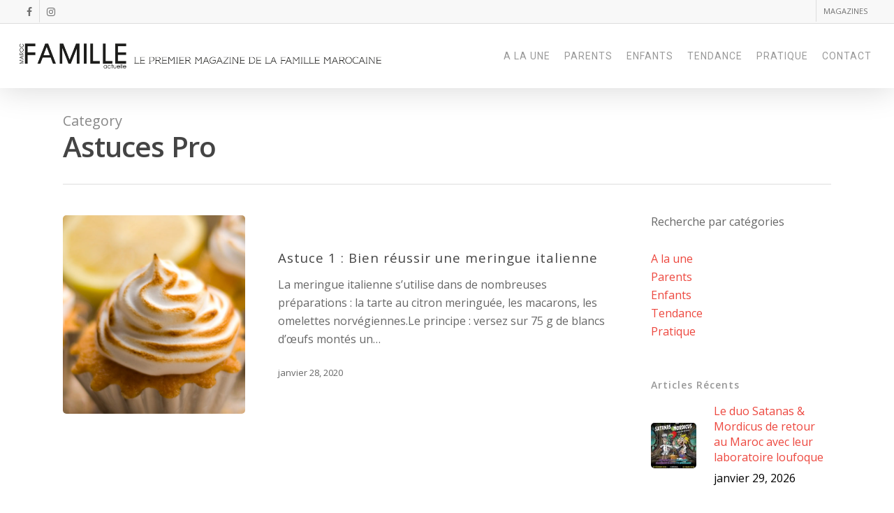

--- FILE ---
content_type: text/html; charset=UTF-8
request_url: https://familleactuelle.ma/category/astuces-pro/
body_size: 15294
content:
<!DOCTYPE html>

<html lang="fr-FR" class="no-js">
<head>
	
	<meta charset="UTF-8">
	
	<meta name="viewport" content="width=device-width, initial-scale=1, maximum-scale=1, user-scalable=0" /><meta name='robots' content='index, follow, max-image-preview:large, max-snippet:-1, max-video-preview:-1' />

	<!-- This site is optimized with the Yoast SEO plugin v26.7 - https://yoast.com/wordpress/plugins/seo/ -->
	<title>Archives des Astuces Pro - FAMILLE ACTUELLE</title>
	<link rel="canonical" href="https://familleactuelle.ma/category/astuces-pro/" />
	<meta property="og:locale" content="fr_FR" />
	<meta property="og:type" content="article" />
	<meta property="og:title" content="Archives des Astuces Pro - FAMILLE ACTUELLE" />
	<meta property="og:url" content="https://familleactuelle.ma/category/astuces-pro/" />
	<meta property="og:site_name" content="FAMILLE ACTUELLE" />
	<meta name="twitter:card" content="summary_large_image" />
	<script type="application/ld+json" class="yoast-schema-graph">{"@context":"https://schema.org","@graph":[{"@type":"CollectionPage","@id":"https://familleactuelle.ma/category/astuces-pro/","url":"https://familleactuelle.ma/category/astuces-pro/","name":"Archives des Astuces Pro - FAMILLE ACTUELLE","isPartOf":{"@id":"https://familleactuelle.ma/#website"},"primaryImageOfPage":{"@id":"https://familleactuelle.ma/category/astuces-pro/#primaryimage"},"image":{"@id":"https://familleactuelle.ma/category/astuces-pro/#primaryimage"},"thumbnailUrl":"https://familleactuelle.ma/wp-content/uploads/2020/01/Meringue-italienne-scaled.jpg","breadcrumb":{"@id":"https://familleactuelle.ma/category/astuces-pro/#breadcrumb"},"inLanguage":"fr-FR"},{"@type":"ImageObject","inLanguage":"fr-FR","@id":"https://familleactuelle.ma/category/astuces-pro/#primaryimage","url":"https://familleactuelle.ma/wp-content/uploads/2020/01/Meringue-italienne-scaled.jpg","contentUrl":"https://familleactuelle.ma/wp-content/uploads/2020/01/Meringue-italienne-scaled.jpg","width":1991,"height":2560},{"@type":"BreadcrumbList","@id":"https://familleactuelle.ma/category/astuces-pro/#breadcrumb","itemListElement":[{"@type":"ListItem","position":1,"name":"Accueil","item":"https://familleactuelle.ma/"},{"@type":"ListItem","position":2,"name":"Astuces Pro"}]},{"@type":"WebSite","@id":"https://familleactuelle.ma/#website","url":"https://familleactuelle.ma/","name":"FAMILLE ACTUELLE","description":"Famille Actuelle","potentialAction":[{"@type":"SearchAction","target":{"@type":"EntryPoint","urlTemplate":"https://familleactuelle.ma/?s={search_term_string}"},"query-input":{"@type":"PropertyValueSpecification","valueRequired":true,"valueName":"search_term_string"}}],"inLanguage":"fr-FR"}]}</script>
	<!-- / Yoast SEO plugin. -->


<link rel='dns-prefetch' href='//www.googletagmanager.com' />
<link rel='dns-prefetch' href='//fonts.googleapis.com' />
<link rel='dns-prefetch' href='//pagead2.googlesyndication.com' />
<link rel="alternate" type="application/rss+xml" title="FAMILLE ACTUELLE &raquo; Flux" href="https://familleactuelle.ma/feed/" />
<link rel="alternate" type="application/rss+xml" title="FAMILLE ACTUELLE &raquo; Flux de la catégorie Astuces Pro" href="https://familleactuelle.ma/category/astuces-pro/feed/" />
		<!-- This site uses the Google Analytics by MonsterInsights plugin v9.11.1 - Using Analytics tracking - https://www.monsterinsights.com/ -->
		<!-- Remarque : MonsterInsights n’est actuellement pas configuré sur ce site. Le propriétaire doit authentifier son compte Google Analytics dans les réglages de MonsterInsights.  -->
					<!-- No tracking code set -->
				<!-- / Google Analytics by MonsterInsights -->
		<!-- familleactuelle.ma is managing ads with Advanced Ads 2.0.16 – https://wpadvancedads.com/ --><script id="famil-ready">
			window.advanced_ads_ready=function(e,a){a=a||"complete";var d=function(e){return"interactive"===a?"loading"!==e:"complete"===e};d(document.readyState)?e():document.addEventListener("readystatechange",(function(a){d(a.target.readyState)&&e()}),{once:"interactive"===a})},window.advanced_ads_ready_queue=window.advanced_ads_ready_queue||[];		</script>
		<style id='wp-img-auto-sizes-contain-inline-css' type='text/css'>
img:is([sizes=auto i],[sizes^="auto," i]){contain-intrinsic-size:3000px 1500px}
/*# sourceURL=wp-img-auto-sizes-contain-inline-css */
</style>
<style id='wp-emoji-styles-inline-css' type='text/css'>

	img.wp-smiley, img.emoji {
		display: inline !important;
		border: none !important;
		box-shadow: none !important;
		height: 1em !important;
		width: 1em !important;
		margin: 0 0.07em !important;
		vertical-align: -0.1em !important;
		background: none !important;
		padding: 0 !important;
	}
/*# sourceURL=wp-emoji-styles-inline-css */
</style>
<style id='wp-block-library-inline-css' type='text/css'>
:root{--wp-block-synced-color:#7a00df;--wp-block-synced-color--rgb:122,0,223;--wp-bound-block-color:var(--wp-block-synced-color);--wp-editor-canvas-background:#ddd;--wp-admin-theme-color:#007cba;--wp-admin-theme-color--rgb:0,124,186;--wp-admin-theme-color-darker-10:#006ba1;--wp-admin-theme-color-darker-10--rgb:0,107,160.5;--wp-admin-theme-color-darker-20:#005a87;--wp-admin-theme-color-darker-20--rgb:0,90,135;--wp-admin-border-width-focus:2px}@media (min-resolution:192dpi){:root{--wp-admin-border-width-focus:1.5px}}.wp-element-button{cursor:pointer}:root .has-very-light-gray-background-color{background-color:#eee}:root .has-very-dark-gray-background-color{background-color:#313131}:root .has-very-light-gray-color{color:#eee}:root .has-very-dark-gray-color{color:#313131}:root .has-vivid-green-cyan-to-vivid-cyan-blue-gradient-background{background:linear-gradient(135deg,#00d084,#0693e3)}:root .has-purple-crush-gradient-background{background:linear-gradient(135deg,#34e2e4,#4721fb 50%,#ab1dfe)}:root .has-hazy-dawn-gradient-background{background:linear-gradient(135deg,#faaca8,#dad0ec)}:root .has-subdued-olive-gradient-background{background:linear-gradient(135deg,#fafae1,#67a671)}:root .has-atomic-cream-gradient-background{background:linear-gradient(135deg,#fdd79a,#004a59)}:root .has-nightshade-gradient-background{background:linear-gradient(135deg,#330968,#31cdcf)}:root .has-midnight-gradient-background{background:linear-gradient(135deg,#020381,#2874fc)}:root{--wp--preset--font-size--normal:16px;--wp--preset--font-size--huge:42px}.has-regular-font-size{font-size:1em}.has-larger-font-size{font-size:2.625em}.has-normal-font-size{font-size:var(--wp--preset--font-size--normal)}.has-huge-font-size{font-size:var(--wp--preset--font-size--huge)}.has-text-align-center{text-align:center}.has-text-align-left{text-align:left}.has-text-align-right{text-align:right}.has-fit-text{white-space:nowrap!important}#end-resizable-editor-section{display:none}.aligncenter{clear:both}.items-justified-left{justify-content:flex-start}.items-justified-center{justify-content:center}.items-justified-right{justify-content:flex-end}.items-justified-space-between{justify-content:space-between}.screen-reader-text{border:0;clip-path:inset(50%);height:1px;margin:-1px;overflow:hidden;padding:0;position:absolute;width:1px;word-wrap:normal!important}.screen-reader-text:focus{background-color:#ddd;clip-path:none;color:#444;display:block;font-size:1em;height:auto;left:5px;line-height:normal;padding:15px 23px 14px;text-decoration:none;top:5px;width:auto;z-index:100000}html :where(.has-border-color){border-style:solid}html :where([style*=border-top-color]){border-top-style:solid}html :where([style*=border-right-color]){border-right-style:solid}html :where([style*=border-bottom-color]){border-bottom-style:solid}html :where([style*=border-left-color]){border-left-style:solid}html :where([style*=border-width]){border-style:solid}html :where([style*=border-top-width]){border-top-style:solid}html :where([style*=border-right-width]){border-right-style:solid}html :where([style*=border-bottom-width]){border-bottom-style:solid}html :where([style*=border-left-width]){border-left-style:solid}html :where(img[class*=wp-image-]){height:auto;max-width:100%}:where(figure){margin:0 0 1em}html :where(.is-position-sticky){--wp-admin--admin-bar--position-offset:var(--wp-admin--admin-bar--height,0px)}@media screen and (max-width:600px){html :where(.is-position-sticky){--wp-admin--admin-bar--position-offset:0px}}

/*# sourceURL=wp-block-library-inline-css */
</style><style id='wp-block-paragraph-inline-css' type='text/css'>
.is-small-text{font-size:.875em}.is-regular-text{font-size:1em}.is-large-text{font-size:2.25em}.is-larger-text{font-size:3em}.has-drop-cap:not(:focus):first-letter{float:left;font-size:8.4em;font-style:normal;font-weight:100;line-height:.68;margin:.05em .1em 0 0;text-transform:uppercase}body.rtl .has-drop-cap:not(:focus):first-letter{float:none;margin-left:.1em}p.has-drop-cap.has-background{overflow:hidden}:root :where(p.has-background){padding:1.25em 2.375em}:where(p.has-text-color:not(.has-link-color)) a{color:inherit}p.has-text-align-left[style*="writing-mode:vertical-lr"],p.has-text-align-right[style*="writing-mode:vertical-rl"]{rotate:180deg}
/*# sourceURL=https://familleactuelle.ma/wp-includes/blocks/paragraph/style.min.css */
</style>
<style id='global-styles-inline-css' type='text/css'>
:root{--wp--preset--aspect-ratio--square: 1;--wp--preset--aspect-ratio--4-3: 4/3;--wp--preset--aspect-ratio--3-4: 3/4;--wp--preset--aspect-ratio--3-2: 3/2;--wp--preset--aspect-ratio--2-3: 2/3;--wp--preset--aspect-ratio--16-9: 16/9;--wp--preset--aspect-ratio--9-16: 9/16;--wp--preset--color--black: #000000;--wp--preset--color--cyan-bluish-gray: #abb8c3;--wp--preset--color--white: #ffffff;--wp--preset--color--pale-pink: #f78da7;--wp--preset--color--vivid-red: #cf2e2e;--wp--preset--color--luminous-vivid-orange: #ff6900;--wp--preset--color--luminous-vivid-amber: #fcb900;--wp--preset--color--light-green-cyan: #7bdcb5;--wp--preset--color--vivid-green-cyan: #00d084;--wp--preset--color--pale-cyan-blue: #8ed1fc;--wp--preset--color--vivid-cyan-blue: #0693e3;--wp--preset--color--vivid-purple: #9b51e0;--wp--preset--gradient--vivid-cyan-blue-to-vivid-purple: linear-gradient(135deg,rgb(6,147,227) 0%,rgb(155,81,224) 100%);--wp--preset--gradient--light-green-cyan-to-vivid-green-cyan: linear-gradient(135deg,rgb(122,220,180) 0%,rgb(0,208,130) 100%);--wp--preset--gradient--luminous-vivid-amber-to-luminous-vivid-orange: linear-gradient(135deg,rgb(252,185,0) 0%,rgb(255,105,0) 100%);--wp--preset--gradient--luminous-vivid-orange-to-vivid-red: linear-gradient(135deg,rgb(255,105,0) 0%,rgb(207,46,46) 100%);--wp--preset--gradient--very-light-gray-to-cyan-bluish-gray: linear-gradient(135deg,rgb(238,238,238) 0%,rgb(169,184,195) 100%);--wp--preset--gradient--cool-to-warm-spectrum: linear-gradient(135deg,rgb(74,234,220) 0%,rgb(151,120,209) 20%,rgb(207,42,186) 40%,rgb(238,44,130) 60%,rgb(251,105,98) 80%,rgb(254,248,76) 100%);--wp--preset--gradient--blush-light-purple: linear-gradient(135deg,rgb(255,206,236) 0%,rgb(152,150,240) 100%);--wp--preset--gradient--blush-bordeaux: linear-gradient(135deg,rgb(254,205,165) 0%,rgb(254,45,45) 50%,rgb(107,0,62) 100%);--wp--preset--gradient--luminous-dusk: linear-gradient(135deg,rgb(255,203,112) 0%,rgb(199,81,192) 50%,rgb(65,88,208) 100%);--wp--preset--gradient--pale-ocean: linear-gradient(135deg,rgb(255,245,203) 0%,rgb(182,227,212) 50%,rgb(51,167,181) 100%);--wp--preset--gradient--electric-grass: linear-gradient(135deg,rgb(202,248,128) 0%,rgb(113,206,126) 100%);--wp--preset--gradient--midnight: linear-gradient(135deg,rgb(2,3,129) 0%,rgb(40,116,252) 100%);--wp--preset--font-size--small: 13px;--wp--preset--font-size--medium: 20px;--wp--preset--font-size--large: 36px;--wp--preset--font-size--x-large: 42px;--wp--preset--spacing--20: 0.44rem;--wp--preset--spacing--30: 0.67rem;--wp--preset--spacing--40: 1rem;--wp--preset--spacing--50: 1.5rem;--wp--preset--spacing--60: 2.25rem;--wp--preset--spacing--70: 3.38rem;--wp--preset--spacing--80: 5.06rem;--wp--preset--shadow--natural: 6px 6px 9px rgba(0, 0, 0, 0.2);--wp--preset--shadow--deep: 12px 12px 50px rgba(0, 0, 0, 0.4);--wp--preset--shadow--sharp: 6px 6px 0px rgba(0, 0, 0, 0.2);--wp--preset--shadow--outlined: 6px 6px 0px -3px rgb(255, 255, 255), 6px 6px rgb(0, 0, 0);--wp--preset--shadow--crisp: 6px 6px 0px rgb(0, 0, 0);}:where(.is-layout-flex){gap: 0.5em;}:where(.is-layout-grid){gap: 0.5em;}body .is-layout-flex{display: flex;}.is-layout-flex{flex-wrap: wrap;align-items: center;}.is-layout-flex > :is(*, div){margin: 0;}body .is-layout-grid{display: grid;}.is-layout-grid > :is(*, div){margin: 0;}:where(.wp-block-columns.is-layout-flex){gap: 2em;}:where(.wp-block-columns.is-layout-grid){gap: 2em;}:where(.wp-block-post-template.is-layout-flex){gap: 1.25em;}:where(.wp-block-post-template.is-layout-grid){gap: 1.25em;}.has-black-color{color: var(--wp--preset--color--black) !important;}.has-cyan-bluish-gray-color{color: var(--wp--preset--color--cyan-bluish-gray) !important;}.has-white-color{color: var(--wp--preset--color--white) !important;}.has-pale-pink-color{color: var(--wp--preset--color--pale-pink) !important;}.has-vivid-red-color{color: var(--wp--preset--color--vivid-red) !important;}.has-luminous-vivid-orange-color{color: var(--wp--preset--color--luminous-vivid-orange) !important;}.has-luminous-vivid-amber-color{color: var(--wp--preset--color--luminous-vivid-amber) !important;}.has-light-green-cyan-color{color: var(--wp--preset--color--light-green-cyan) !important;}.has-vivid-green-cyan-color{color: var(--wp--preset--color--vivid-green-cyan) !important;}.has-pale-cyan-blue-color{color: var(--wp--preset--color--pale-cyan-blue) !important;}.has-vivid-cyan-blue-color{color: var(--wp--preset--color--vivid-cyan-blue) !important;}.has-vivid-purple-color{color: var(--wp--preset--color--vivid-purple) !important;}.has-black-background-color{background-color: var(--wp--preset--color--black) !important;}.has-cyan-bluish-gray-background-color{background-color: var(--wp--preset--color--cyan-bluish-gray) !important;}.has-white-background-color{background-color: var(--wp--preset--color--white) !important;}.has-pale-pink-background-color{background-color: var(--wp--preset--color--pale-pink) !important;}.has-vivid-red-background-color{background-color: var(--wp--preset--color--vivid-red) !important;}.has-luminous-vivid-orange-background-color{background-color: var(--wp--preset--color--luminous-vivid-orange) !important;}.has-luminous-vivid-amber-background-color{background-color: var(--wp--preset--color--luminous-vivid-amber) !important;}.has-light-green-cyan-background-color{background-color: var(--wp--preset--color--light-green-cyan) !important;}.has-vivid-green-cyan-background-color{background-color: var(--wp--preset--color--vivid-green-cyan) !important;}.has-pale-cyan-blue-background-color{background-color: var(--wp--preset--color--pale-cyan-blue) !important;}.has-vivid-cyan-blue-background-color{background-color: var(--wp--preset--color--vivid-cyan-blue) !important;}.has-vivid-purple-background-color{background-color: var(--wp--preset--color--vivid-purple) !important;}.has-black-border-color{border-color: var(--wp--preset--color--black) !important;}.has-cyan-bluish-gray-border-color{border-color: var(--wp--preset--color--cyan-bluish-gray) !important;}.has-white-border-color{border-color: var(--wp--preset--color--white) !important;}.has-pale-pink-border-color{border-color: var(--wp--preset--color--pale-pink) !important;}.has-vivid-red-border-color{border-color: var(--wp--preset--color--vivid-red) !important;}.has-luminous-vivid-orange-border-color{border-color: var(--wp--preset--color--luminous-vivid-orange) !important;}.has-luminous-vivid-amber-border-color{border-color: var(--wp--preset--color--luminous-vivid-amber) !important;}.has-light-green-cyan-border-color{border-color: var(--wp--preset--color--light-green-cyan) !important;}.has-vivid-green-cyan-border-color{border-color: var(--wp--preset--color--vivid-green-cyan) !important;}.has-pale-cyan-blue-border-color{border-color: var(--wp--preset--color--pale-cyan-blue) !important;}.has-vivid-cyan-blue-border-color{border-color: var(--wp--preset--color--vivid-cyan-blue) !important;}.has-vivid-purple-border-color{border-color: var(--wp--preset--color--vivid-purple) !important;}.has-vivid-cyan-blue-to-vivid-purple-gradient-background{background: var(--wp--preset--gradient--vivid-cyan-blue-to-vivid-purple) !important;}.has-light-green-cyan-to-vivid-green-cyan-gradient-background{background: var(--wp--preset--gradient--light-green-cyan-to-vivid-green-cyan) !important;}.has-luminous-vivid-amber-to-luminous-vivid-orange-gradient-background{background: var(--wp--preset--gradient--luminous-vivid-amber-to-luminous-vivid-orange) !important;}.has-luminous-vivid-orange-to-vivid-red-gradient-background{background: var(--wp--preset--gradient--luminous-vivid-orange-to-vivid-red) !important;}.has-very-light-gray-to-cyan-bluish-gray-gradient-background{background: var(--wp--preset--gradient--very-light-gray-to-cyan-bluish-gray) !important;}.has-cool-to-warm-spectrum-gradient-background{background: var(--wp--preset--gradient--cool-to-warm-spectrum) !important;}.has-blush-light-purple-gradient-background{background: var(--wp--preset--gradient--blush-light-purple) !important;}.has-blush-bordeaux-gradient-background{background: var(--wp--preset--gradient--blush-bordeaux) !important;}.has-luminous-dusk-gradient-background{background: var(--wp--preset--gradient--luminous-dusk) !important;}.has-pale-ocean-gradient-background{background: var(--wp--preset--gradient--pale-ocean) !important;}.has-electric-grass-gradient-background{background: var(--wp--preset--gradient--electric-grass) !important;}.has-midnight-gradient-background{background: var(--wp--preset--gradient--midnight) !important;}.has-small-font-size{font-size: var(--wp--preset--font-size--small) !important;}.has-medium-font-size{font-size: var(--wp--preset--font-size--medium) !important;}.has-large-font-size{font-size: var(--wp--preset--font-size--large) !important;}.has-x-large-font-size{font-size: var(--wp--preset--font-size--x-large) !important;}
/*# sourceURL=global-styles-inline-css */
</style>

<style id='classic-theme-styles-inline-css' type='text/css'>
/*! This file is auto-generated */
.wp-block-button__link{color:#fff;background-color:#32373c;border-radius:9999px;box-shadow:none;text-decoration:none;padding:calc(.667em + 2px) calc(1.333em + 2px);font-size:1.125em}.wp-block-file__button{background:#32373c;color:#fff;text-decoration:none}
/*# sourceURL=/wp-includes/css/classic-themes.min.css */
</style>
<link rel='stylesheet' id='wp-components-css' href='https://familleactuelle.ma/wp-includes/css/dist/components/style.min.css?ver=6.9' type='text/css' media='all' />
<link rel='stylesheet' id='wp-preferences-css' href='https://familleactuelle.ma/wp-includes/css/dist/preferences/style.min.css?ver=6.9' type='text/css' media='all' />
<link rel='stylesheet' id='wp-block-editor-css' href='https://familleactuelle.ma/wp-includes/css/dist/block-editor/style.min.css?ver=6.9' type='text/css' media='all' />
<link rel='stylesheet' id='popup-maker-block-library-style-css' href='https://familleactuelle.ma/wp-content/plugins/popup-maker/dist/packages/block-library-style.css?ver=dbea705cfafe089d65f1' type='text/css' media='all' />
<link rel='stylesheet' id='contact-form-7-css' href='https://familleactuelle.ma/wp-content/plugins/contact-form-7/includes/css/styles.css?ver=6.1.4' type='text/css' media='all' />
<link rel='stylesheet' id='salient-social-css' href='https://familleactuelle.ma/wp-content/plugins/salient-social/css/style.css?ver=1.0' type='text/css' media='all' />
<style id='salient-social-inline-css' type='text/css'>

  .sharing-default-minimal .nectar-love.loved,
  body .nectar-social[data-color-override="override"].fixed > a:before, 
  body .nectar-social[data-color-override="override"].fixed .nectar-social-inner a,
  .sharing-default-minimal .nectar-social[data-color-override="override"] .nectar-social-inner a:hover {
    background-color: #ed473e;
  }
  .nectar-social.hover .nectar-love.loved,
  .nectar-social.hover > .nectar-love-button a:hover,
  .nectar-social[data-color-override="override"].hover > div a:hover,
  #single-below-header .nectar-social[data-color-override="override"].hover > div a:hover,
  .nectar-social[data-color-override="override"].hover .share-btn:hover,
  .sharing-default-minimal .nectar-social[data-color-override="override"] .nectar-social-inner a {
    border-color: #ed473e;
  }
  #single-below-header .nectar-social.hover .nectar-love.loved i,
  #single-below-header .nectar-social.hover[data-color-override="override"] a:hover,
  #single-below-header .nectar-social.hover[data-color-override="override"] a:hover i,
  #single-below-header .nectar-social.hover .nectar-love-button a:hover i,
  .nectar-love:hover i,
  .hover .nectar-love:hover .total_loves,
  .nectar-love.loved i,
  .nectar-social.hover .nectar-love.loved .total_loves,
  .nectar-social.hover .share-btn:hover, 
  .nectar-social[data-color-override="override"].hover .nectar-social-inner a:hover,
  .nectar-social[data-color-override="override"].hover > div:hover span,
  .sharing-default-minimal .nectar-social[data-color-override="override"] .nectar-social-inner a:not(:hover) i,
  .sharing-default-minimal .nectar-social[data-color-override="override"] .nectar-social-inner a:not(:hover) {
    color: #ed473e;
  }
/*# sourceURL=salient-social-inline-css */
</style>
<link rel='stylesheet' id='font-awesome-css' href='https://familleactuelle.ma/wp-content/themes/salient-3/css/font-awesome.min.css?ver=4.6.4' type='text/css' media='all' />
<link rel='stylesheet' id='main-styles-css' href='https://familleactuelle.ma/wp-content/themes/salient-3/css/style.css?ver=10.5.3' type='text/css' media='all' />
<style id='main-styles-inline-css' type='text/css'>
@font-face { font-family: 'Lovelo'; src: url('https://familleactuelle.ma/wp-content/themes/salient-3/css/fonts/Lovelo_Black.eot'); src: url('https://familleactuelle.ma/wp-content/themes/salient-3/css/fonts/Lovelo_Black.eot?#iefix') format('embedded-opentype'), url('https://familleactuelle.ma/wp-content/themes/salient-3/css/fonts/Lovelo_Black.woff') format('woff'),  url('https://familleactuelle.ma/wp-content/themes/salient-3/css/fonts/Lovelo_Black.ttf') format('truetype'), url('https://familleactuelle.ma/wp-content/themes/salient-3/css/fonts/Lovelo_Black.svg#loveloblack') format('svg'); font-weight: normal; font-style: normal; }
/*# sourceURL=main-styles-inline-css */
</style>
<link rel='stylesheet' id='nectar-header-secondary-nav-css' href='https://familleactuelle.ma/wp-content/themes/salient-3/css/header/header-secondary-nav.css?ver=10.5.3' type='text/css' media='all' />
<link rel='stylesheet' id='magnific-css' href='https://familleactuelle.ma/wp-content/themes/salient-3/css/plugins/magnific.css?ver=8.6.0' type='text/css' media='all' />
<link rel='stylesheet' id='nectar_default_font_open_sans-css' href='https://fonts.googleapis.com/css?family=Open+Sans%3A300%2C400%2C600%2C700&#038;subset=latin%2Clatin-ext' type='text/css' media='all' />
<link rel='stylesheet' id='responsive-css' href='https://familleactuelle.ma/wp-content/themes/salient-3/css/responsive.css?ver=10.5.3' type='text/css' media='all' />
<link rel='stylesheet' id='skin-ascend-css' href='https://familleactuelle.ma/wp-content/themes/salient-3/css/ascend.css?ver=10.5.3' type='text/css' media='all' />
<link rel='stylesheet' id='nectar-widget-posts-css' href='https://familleactuelle.ma/wp-content/themes/salient-3/css/elements/widget-nectar-posts.css?ver=10.5.3' type='text/css' media='all' />
<link rel='stylesheet' id='dynamic-css-css' href='https://familleactuelle.ma/wp-content/themes/salient-3/css/salient-dynamic-styles.css?ver=81316' type='text/css' media='all' />
<style id='dynamic-css-inline-css' type='text/css'>
#header-space{background-color:#ffffff}@media only screen and (min-width:1000px){body #ajax-content-wrap.no-scroll{min-height:calc(100vh - 126px);height:calc(100vh - 126px)!important;}}@media only screen and (min-width:1000px){#page-header-wrap.fullscreen-header,#page-header-wrap.fullscreen-header #page-header-bg,html:not(.nectar-box-roll-loaded) .nectar-box-roll > #page-header-bg.fullscreen-header,.nectar_fullscreen_zoom_recent_projects,#nectar_fullscreen_rows:not(.afterLoaded) > div{height:calc(100vh - 125px);}.wpb_row.vc_row-o-full-height.top-level,.wpb_row.vc_row-o-full-height.top-level > .col.span_12{min-height:calc(100vh - 125px);}html:not(.nectar-box-roll-loaded) .nectar-box-roll > #page-header-bg.fullscreen-header{top:126px;}.nectar-slider-wrap[data-fullscreen="true"]:not(.loaded),.nectar-slider-wrap[data-fullscreen="true"]:not(.loaded) .swiper-container{height:calc(100vh - 124px)!important;}.admin-bar .nectar-slider-wrap[data-fullscreen="true"]:not(.loaded),.admin-bar .nectar-slider-wrap[data-fullscreen="true"]:not(.loaded) .swiper-container{height:calc(100vh - 124px - 32px)!important;}}
/*# sourceURL=dynamic-css-inline-css */
</style>
<link rel='stylesheet' id='redux-google-fonts-salient_redux-css' href='https://fonts.googleapis.com/css?family=Roboto%7COpen+Sans%3A400%2C400italic%7CLibre+Baskerville%3A400italic%7CRaleway&#038;subset=latin-ext%2Clatin&#038;ver=1742242408' type='text/css' media='all' />
<script type="text/javascript" src="https://familleactuelle.ma/wp-includes/js/jquery/jquery.min.js?ver=3.7.1" id="jquery-core-js"></script>
<script type="text/javascript" src="https://familleactuelle.ma/wp-includes/js/jquery/jquery-migrate.min.js?ver=3.4.1" id="jquery-migrate-js"></script>

<!-- Extrait de code de la balise Google (gtag.js) ajouté par Site Kit -->
<!-- Extrait Google Analytics ajouté par Site Kit -->
<script type="text/javascript" src="https://www.googletagmanager.com/gtag/js?id=GT-WBTVFFH6" id="google_gtagjs-js" async></script>
<script type="text/javascript" id="google_gtagjs-js-after">
/* <![CDATA[ */
window.dataLayer = window.dataLayer || [];function gtag(){dataLayer.push(arguments);}
gtag("set","linker",{"domains":["familleactuelle.ma"]});
gtag("js", new Date());
gtag("set", "developer_id.dZTNiMT", true);
gtag("config", "GT-WBTVFFH6");
//# sourceURL=google_gtagjs-js-after
/* ]]> */
</script>
<link rel="https://api.w.org/" href="https://familleactuelle.ma/wp-json/" /><link rel="alternate" title="JSON" type="application/json" href="https://familleactuelle.ma/wp-json/wp/v2/categories/99" /><link rel="EditURI" type="application/rsd+xml" title="RSD" href="https://familleactuelle.ma/xmlrpc.php?rsd" />
<meta name="generator" content="WordPress 6.9" />
<meta name="generator" content="Site Kit by Google 1.170.0" /><script type="text/javascript"> var root = document.getElementsByTagName( "html" )[0]; root.setAttribute( "class", "js" ); </script>
<!-- Balises Meta Google AdSense ajoutées par Site Kit -->
<meta name="google-adsense-platform-account" content="ca-host-pub-2644536267352236">
<meta name="google-adsense-platform-domain" content="sitekit.withgoogle.com">
<!-- Fin des balises Meta End Google AdSense ajoutées par Site Kit -->

<!-- Meta Pixel Code -->
<script type='text/javascript'>
!function(f,b,e,v,n,t,s){if(f.fbq)return;n=f.fbq=function(){n.callMethod?
n.callMethod.apply(n,arguments):n.queue.push(arguments)};if(!f._fbq)f._fbq=n;
n.push=n;n.loaded=!0;n.version='2.0';n.queue=[];t=b.createElement(e);t.async=!0;
t.src=v;s=b.getElementsByTagName(e)[0];s.parentNode.insertBefore(t,s)}(window,
document,'script','https://connect.facebook.net/en_US/fbevents.js?v=next');
</script>
<!-- End Meta Pixel Code -->

      <script type='text/javascript'>
        var url = window.location.origin + '?ob=open-bridge';
        fbq('set', 'openbridge', '2547634035460497', url);
      </script>
    <script type='text/javascript'>fbq('init', '2547634035460497', {}, {
    "agent": "wordpress-6.9-3.0.16"
})</script><script type='text/javascript'>
    fbq('track', 'PageView', []);
  </script>
<!-- Meta Pixel Code -->
<noscript>
<img height="1" width="1" style="display:none" alt="fbpx"
src="https://www.facebook.com/tr?id=2547634035460497&ev=PageView&noscript=1" />
</noscript>
<!-- End Meta Pixel Code -->
<meta name="generator" content="Powered by WPBakery Page Builder - drag and drop page builder for WordPress."/>
<!--[if lte IE 9]><link rel="stylesheet" type="text/css" href="https://familleactuelle.ma/wp-content/plugins/js_composer_salient/assets/css/vc_lte_ie9.min.css" media="screen"><![endif]-->
<!-- Extrait Google AdSense ajouté par Site Kit -->
<script type="text/javascript" async="async" src="https://pagead2.googlesyndication.com/pagead/js/adsbygoogle.js?client=ca-pub-7025623582745498&amp;host=ca-host-pub-2644536267352236" crossorigin="anonymous"></script>

<!-- End Google AdSense snippet added by Site Kit -->
<link rel="icon" href="https://familleactuelle.ma/wp-content/uploads/2020/05/cropped-Capture-d’écran-2020-05-11-à-19.57.39-32x32.png" sizes="32x32" />
<link rel="icon" href="https://familleactuelle.ma/wp-content/uploads/2020/05/cropped-Capture-d’écran-2020-05-11-à-19.57.39-192x192.png" sizes="192x192" />
<link rel="apple-touch-icon" href="https://familleactuelle.ma/wp-content/uploads/2020/05/cropped-Capture-d’écran-2020-05-11-à-19.57.39-180x180.png" />
<meta name="msapplication-TileImage" content="https://familleactuelle.ma/wp-content/uploads/2020/05/cropped-Capture-d’écran-2020-05-11-à-19.57.39-270x270.png" />
		<style type="text/css" id="wp-custom-css">
			.nectar-button span::after {
 content: "Lire cet article";
 color: #fff;
	padding-top: 15px;
 font-size: 15px;
}

.nectar-button span {
 font-size: 0;
}

.related-title::after {
 content: "Vous aimeriez aussi";
 color: #000;
 font-size: 30px;
}

.ascend .related-post-wrap h3.related-title, .material .related-post-wrap h3.related-title {
 font-size: 0;
}

.meta-category{
 display: none;
}

.post-area.masonry.classic_enhanced .post.wide_tall .meta-category, .blog-recent[data-style="classic_enhanced_alt"] .inner-wrap .meta-category {
    z-index: 1000;
    display: none;
    position: relative;
}

.nectar-recent-posts-single_featured .grav-wrap .text a {
    position: relative;
    display: none;
}		</style>
		<noscript><style type="text/css"> .wpb_animate_when_almost_visible { opacity: 1; }</style></noscript>	
</head>


<body class="archive category category-astuces-pro category-99 wp-theme-salient-3 ascend wpb-js-composer js-comp-ver-5.7 vc_responsive aa-prefix-famil-" data-footer-reveal="false" data-footer-reveal-shadow="none" data-header-format="default" data-body-border="off" data-boxed-style="" data-header-breakpoint="1000" data-dropdown-style="minimal" data-cae="linear" data-cad="650" data-megamenu-width="contained" data-aie="none" data-ls="magnific" data-apte="standard" data-hhun="0" data-fancy-form-rcs="default" data-form-style="default" data-form-submit="regular" data-is="minimal" data-button-style="default" data-user-account-button="false" data-header-inherit-rc="true" data-header-search="false" data-animated-anchors="true" data-ajax-transitions="false" data-full-width-header="true" data-slide-out-widget-area="true" data-slide-out-widget-area-style="slide-out-from-right" data-user-set-ocm="off" data-loading-animation="none" data-bg-header="false" data-responsive="1" data-ext-responsive="true" data-header-resize="1" data-header-color="light" data-cart="false" data-remove-m-parallax="" data-remove-m-video-bgs="" data-force-header-trans-color="light" data-smooth-scrolling="0" data-permanent-transparent="false" >
	
	<script type="text/javascript"> if(navigator.userAgent.match(/(Android|iPod|iPhone|iPad|BlackBerry|IEMobile|Opera Mini)/)) { document.body.className += " using-mobile-browser "; } </script>	
	<div id="header-space"  data-header-mobile-fixed='false'></div> 
	
		
	<div id="header-outer" data-has-menu="true" data-has-buttons="no" data-using-pr-menu="false" data-mobile-fixed="false" data-ptnm="false" data-lhe="default" data-user-set-bg="#ffffff" data-format="default" data-permanent-transparent="false" data-megamenu-rt="0" data-remove-fixed="0" data-header-resize="1" data-cart="false" data-transparency-option="" data-box-shadow="large" data-shrink-num="6" data-using-secondary="1" data-using-logo="1" data-logo-height="36" data-m-logo-height="40" data-padding="28" data-full-width="true" data-condense="false" >
		
			
	<div id="header-secondary-outer" class="default" data-mobile="default" data-remove-fixed="0" data-lhe="default" data-secondary-text="false" data-full-width="true" data-mobile-fixed="false" data-permanent-transparent="false" >
		<div class="container">
			<nav>
				<ul id="social"><li><a target="_blank" href="https://www.facebook.com/familleactuelle/"><i class="fa fa-facebook"></i> </a></li><li><a target="_blank" href="https://www.instagram.com/famille.actuelle/"><i class="fa fa-instagram"></i> </a></li></ul>					<ul class="sf-menu">
						<li id="menu-item-9975" class="menu-item menu-item-type-post_type menu-item-object-page menu-item-9975"><a href="https://familleactuelle.ma/magazines/">MAGAZINES</a></li>
					</ul>
									
			</nav>
		</div>
	</div>
	

<header id="top">
	<div class="container">
		<div class="row">
			<div class="col span_3">
				<a id="logo" href="https://familleactuelle.ma" data-supplied-ml-starting-dark="false" data-supplied-ml-starting="false" data-supplied-ml="true" >
					<img class="stnd default-logo dark-version" alt="FAMILLE ACTUELLE" src="https://familleactuelle.ma/wp-content/uploads/2019/10/LOGO-FAMILLE-NOIR.png" srcset="https://familleactuelle.ma/wp-content/uploads/2019/10/LOGO-FAMILLE-NOIR.png 1x, https://familleactuelle.ma/wp-content/uploads/2019/10/LOGO-FAMILLE-NOIR.png 2x" /><img class="mobile-only-logo" alt="FAMILLE ACTUELLE" src="https://familleactuelle.ma/wp-content/uploads/2019/10/logo-famille-actuelle-noir-e1571768666455.png" /> 
				</a>
				
							</div><!--/span_3-->
			
			<div class="col span_9 col_last">
									<div class="slide-out-widget-area-toggle mobile-icon slide-out-from-right" data-icon-animation="simple-transform">
						<div> <a href="#sidewidgetarea" aria-label="Navigation Menu" aria-expanded="false" class="closed"> <span aria-hidden="true"> <i class="lines-button x2"> <i class="lines"></i> </i> </span> </a> </div> 
					</div>
								
									
					<nav>
						
						<ul class="sf-menu">	
							<li id="menu-item-2870" class="menu-item menu-item-type-post_type menu-item-object-page menu-item-2870"><a href="https://familleactuelle.ma/actu/">A LA UNE</a></li>
<li id="menu-item-2866" class="menu-item menu-item-type-post_type menu-item-object-page menu-item-2866"><a href="https://familleactuelle.ma/parents/">PARENTS</a></li>
<li id="menu-item-2869" class="menu-item menu-item-type-post_type menu-item-object-page menu-item-2869"><a href="https://familleactuelle.ma/enfants/">ENFANTS</a></li>
<li id="menu-item-2868" class="menu-item menu-item-type-post_type menu-item-object-page menu-item-2868"><a href="https://familleactuelle.ma/tendance/">TENDANCE</a></li>
<li id="menu-item-2867" class="menu-item menu-item-type-post_type menu-item-object-page menu-item-2867"><a href="https://familleactuelle.ma/pratique/">PRATIQUE</a></li>
<li id="menu-item-2893" class="menu-item menu-item-type-post_type menu-item-object-page menu-item-2893"><a href="https://familleactuelle.ma/contact/">CONTACT</a></li>
						</ul>
						

													<ul class="buttons sf-menu" data-user-set-ocm="off">
								
																
							</ul>
												
					</nav>
					
										
				</div><!--/span_9-->
				
								
			</div><!--/row-->
					</div><!--/container-->
	</header>
		
	</div>
	
	
<div id="search-outer" class="nectar">
	<div id="search">
		<div class="container">
			 <div id="search-box">
				 <div class="inner-wrap">
					 <div class="col span_12">
						  <form role="search" action="https://familleactuelle.ma/" method="GET">
															<input type="text" name="s"  value="Recherchez ..." data-placeholder="Recherchez ..." />
															
						<span><i>Appuyez sur Entrée pour activer votre recherche</i></span>						</form>
					</div><!--/span_12-->
				</div><!--/inner-wrap-->
			 </div><!--/search-box-->
			 <div id="close"><a href="#">
				<span class="icon-salient-x" aria-hidden="true"></span>				 </a></div>
		 </div><!--/container-->
	</div><!--/search-->
</div><!--/search-outer-->
	
	<div id="ajax-content-wrap">
		
		
		<div class="row page-header-no-bg" data-alignment="left">
			<div class="container">	
				<div class="col span_12 section-title">
					<span class="subheader">Category</span>
					<h1>Astuces Pro</h1>
									</div>
			</div>
		</div> 

	
<div class="container-wrap">
		
	<div class="container main-content">
		
		<div class="row">
			
			<div class="post-area col featured_img_left span_9   " data-ams="8px" data-remove-post-date="0" data-remove-post-author="1" data-remove-post-comment-number="1" data-remove-post-nectar-love="1"> <div class="posts-container"  data-load-animation="none">
<article id="post-11687" class="post-11687 post type-post status-publish format-standard has-post-thumbnail category-astuces-pro">  
  
  <div class="inner-wrap animated">
    
    <div class="post-content">
      
      <div class="article-content-wrap">
        
        <div class="post-featured-img-wrap">
          
          <a href="https://familleactuelle.ma/astuce-1-bien-reussir-une-meringue-italienne/"><span class="post-featured-img" style="background-image: url(https://familleactuelle.ma/wp-content/uploads/2020/01/Meringue-italienne-900x600.jpg);"></span></a>        </div><!--post-featured-img-wrap-->
        
        <div class="post-content-wrap">
          
          <a class="entire-meta-link" href="https://familleactuelle.ma/astuce-1-bien-reussir-une-meringue-italienne/"></a>
          
          <span class="meta-category"><a class="astuces-pro" href="https://familleactuelle.ma/category/astuces-pro/">Astuces Pro</a></span>          
          <div class="post-header">
            <h3 class="title"><a href="https://familleactuelle.ma/astuce-1-bien-reussir-une-meringue-italienne/"> Astuce 1 : Bien réussir une meringue italienne</a></h3>
          </div>
          
          <div class="excerpt">La meringue italienne s’utilise dans de nombreuses préparations : la tarte au citron meringuée, les macarons, les omelettes norvégiennes.Le principe : versez sur 75 g de blancs d’œufs montés un…</div><div class="grav-wrap"><a href="https://familleactuelle.ma/author/admin-actuelle/"><img alt='admin-actuelle' src='https://secure.gravatar.com/avatar/42c1f68e13d0f097a5b230121c378ca56903836e927ff45b79df637dbb22daa9?s=70&#038;d=mm&#038;r=g' srcset='https://secure.gravatar.com/avatar/42c1f68e13d0f097a5b230121c378ca56903836e927ff45b79df637dbb22daa9?s=140&#038;d=mm&#038;r=g 2x' class='avatar avatar-70 photo' height='70' width='70' decoding='async'/></a><div class="text"><a href="https://familleactuelle.ma/author/admin-actuelle/" rel="author">admin-actuelle</a><span>janvier 28, 2020</span></div></div>          
        </div><!--post-content-wrap-->
        
      </div><!--/article-content-wrap-->
      
    </div><!--/post-content-->
    
  </div><!--/inner-wrap-->
  
</article>				
			</div><!--/posts container-->
				
							
		</div><!--/post-area-->
		
					
							<div id="sidebar" data-nectar-ss="false" class="col span_3 col_last">
					<div id="text-3" class="widget widget_text">			<div class="textwidget"><p>Recherche par catégories</p>
<p><a href="https://familleactuelle.ma/actu/">A la une</a><br />
<a href="https://familleactuelle.ma/parents/" aria-current="page">Parents</a><br />
<a href="https://familleactuelle.ma/enfants/">Enfants</a><br />
<a href="https://familleactuelle.ma/tendance/">Tendance</a><br />
<a href="https://familleactuelle.ma/pratique/">Pratique</a></p>
</div>
		</div>			<div id="recent-posts-extra-2" class="widget recent_posts_extra_widget">			<h4>Articles Récents</h4>				
			<ul class="nectar_blog_posts_recent_extra nectar_widget" data-style="featured-image-left">
				
			<li class="has-img"><a href="https://familleactuelle.ma/le-duo-satanas-mordicus-de-retour-au-maroc-avec-leur-laboratoire-loufoque/"> <span class="popular-featured-img"><img width="100" height="100" src="https://familleactuelle.ma/wp-content/uploads/2026/01/Satanas-Mordicus-2026-600-x-800-px-1-100x100.jpg" class="attachment-portfolio-widget size-portfolio-widget skip-lazy wp-post-image" alt="" title="" decoding="async" loading="lazy" srcset="https://familleactuelle.ma/wp-content/uploads/2026/01/Satanas-Mordicus-2026-600-x-800-px-1-100x100.jpg 100w, https://familleactuelle.ma/wp-content/uploads/2026/01/Satanas-Mordicus-2026-600-x-800-px-1-150x150.jpg 150w, https://familleactuelle.ma/wp-content/uploads/2026/01/Satanas-Mordicus-2026-600-x-800-px-1-140x140.jpg 140w" sizes="auto, (max-width: 100px) 100vw, 100px" /></span><span class="meta-wrap"><span class="post-title">Le duo Satanas &#038; Mordicus de retour au Maroc avec leur laboratoire loufoque</span> <span class="post-date">janvier 29, 2026</span></span></a></li><li class="has-img"><a href="https://familleactuelle.ma/a-marrakech-le-studio-sana-benzaitar-celebre-la-filiation-artistique-avec-transmission-une-exposition-poignante-reunissant-amine-et-ismail-alaoui-fdili-du-6-fevrier-au-31-mars-2026/"> <span class="popular-featured-img"><img width="100" height="100" src="https://familleactuelle.ma/wp-content/uploads/2026/01/Transmission-Poster-EN-1-100x100.jpg" class="attachment-portfolio-widget size-portfolio-widget skip-lazy wp-post-image" alt="" title="" decoding="async" loading="lazy" srcset="https://familleactuelle.ma/wp-content/uploads/2026/01/Transmission-Poster-EN-1-100x100.jpg 100w, https://familleactuelle.ma/wp-content/uploads/2026/01/Transmission-Poster-EN-1-150x150.jpg 150w, https://familleactuelle.ma/wp-content/uploads/2026/01/Transmission-Poster-EN-1-140x140.jpg 140w" sizes="auto, (max-width: 100px) 100vw, 100px" /></span><span class="meta-wrap"><span class="post-title">À Marrakech, le Studio Sana Benzaitar célèbre la filiation artistique avec « Transmission », une exposition poignante réunissant Amine et Ismail Alaoui Fdili, du 6 février au 31 mars 2026</span> <span class="post-date">janvier 29, 2026</span></span></a></li><li class="has-img"><a href="https://familleactuelle.ma/anfa-blue-ladresse-qui-monte-a-ain-diab/"> <span class="popular-featured-img"><img width="100" height="100" src="https://familleactuelle.ma/wp-content/uploads/2026/01/Anfa-Blue-pour-CP-1-100x100.jpg" class="attachment-portfolio-widget size-portfolio-widget skip-lazy wp-post-image" alt="" title="" decoding="async" loading="lazy" srcset="https://familleactuelle.ma/wp-content/uploads/2026/01/Anfa-Blue-pour-CP-1-100x100.jpg 100w, https://familleactuelle.ma/wp-content/uploads/2026/01/Anfa-Blue-pour-CP-1-150x150.jpg 150w, https://familleactuelle.ma/wp-content/uploads/2026/01/Anfa-Blue-pour-CP-1-140x140.jpg 140w, https://familleactuelle.ma/wp-content/uploads/2026/01/Anfa-Blue-pour-CP-1-500x500.jpg 500w, https://familleactuelle.ma/wp-content/uploads/2026/01/Anfa-Blue-pour-CP-1-350x350.jpg 350w, https://familleactuelle.ma/wp-content/uploads/2026/01/Anfa-Blue-pour-CP-1-800x800.jpg 800w" sizes="auto, (max-width: 100px) 100vw, 100px" /></span><span class="meta-wrap"><span class="post-title">Anfa Blue : l’adresse qui monte à Ain Diab</span> <span class="post-date">janvier 29, 2026</span></span></a></li><li class="has-img"><a href="https://familleactuelle.ma/bayer-maroc-ouvre-ses-portes-aux-medecins-et-pharmaciens-et-reaffirme-le-role-cle-des-professionnels-de-la-sante-dans-le-parcours-de-soins/"> <span class="popular-featured-img"><img width="100" height="100" src="https://familleactuelle.ma/wp-content/uploads/2026/01/Bayer-Maroc-ouvre-ses-portes-aux-medecins-et-pharmaciens-et-reaffirme-le-role-cle-des-professionnels-de-la-sante-dans-le-parcours-de-soins-100x100.jpg" class="attachment-portfolio-widget size-portfolio-widget skip-lazy wp-post-image" alt="" title="" decoding="async" loading="lazy" srcset="https://familleactuelle.ma/wp-content/uploads/2026/01/Bayer-Maroc-ouvre-ses-portes-aux-medecins-et-pharmaciens-et-reaffirme-le-role-cle-des-professionnels-de-la-sante-dans-le-parcours-de-soins-100x100.jpg 100w, https://familleactuelle.ma/wp-content/uploads/2026/01/Bayer-Maroc-ouvre-ses-portes-aux-medecins-et-pharmaciens-et-reaffirme-le-role-cle-des-professionnels-de-la-sante-dans-le-parcours-de-soins-150x150.jpg 150w, https://familleactuelle.ma/wp-content/uploads/2026/01/Bayer-Maroc-ouvre-ses-portes-aux-medecins-et-pharmaciens-et-reaffirme-le-role-cle-des-professionnels-de-la-sante-dans-le-parcours-de-soins-140x140.jpg 140w, https://familleactuelle.ma/wp-content/uploads/2026/01/Bayer-Maroc-ouvre-ses-portes-aux-medecins-et-pharmaciens-et-reaffirme-le-role-cle-des-professionnels-de-la-sante-dans-le-parcours-de-soins-500x500.jpg 500w, https://familleactuelle.ma/wp-content/uploads/2026/01/Bayer-Maroc-ouvre-ses-portes-aux-medecins-et-pharmaciens-et-reaffirme-le-role-cle-des-professionnels-de-la-sante-dans-le-parcours-de-soins-350x350.jpg 350w" sizes="auto, (max-width: 100px) 100vw, 100px" /></span><span class="meta-wrap"><span class="post-title">Bayer Maroc ouvre ses portes aux médecins et pharmaciens et réaffirme le rôle clé des professionnels de la santé dans le parcours de soins</span> <span class="post-date">janvier 29, 2026</span></span></a></li><li class="has-img"><a href="https://familleactuelle.ma/robbie-williams-se-produira-a-jazzablanca-le-jeudi-2-juillet-2026/"> <span class="popular-featured-img"><img width="100" height="100" src="https://familleactuelle.ma/wp-content/uploads/2026/01/2_Robbie.Williams_Jazzablanca_2026-100x100.jpg" class="attachment-portfolio-widget size-portfolio-widget skip-lazy wp-post-image" alt="" title="" decoding="async" loading="lazy" srcset="https://familleactuelle.ma/wp-content/uploads/2026/01/2_Robbie.Williams_Jazzablanca_2026-100x100.jpg 100w, https://familleactuelle.ma/wp-content/uploads/2026/01/2_Robbie.Williams_Jazzablanca_2026-150x150.jpg 150w, https://familleactuelle.ma/wp-content/uploads/2026/01/2_Robbie.Williams_Jazzablanca_2026-140x140.jpg 140w, https://familleactuelle.ma/wp-content/uploads/2026/01/2_Robbie.Williams_Jazzablanca_2026-500x500.jpg 500w, https://familleactuelle.ma/wp-content/uploads/2026/01/2_Robbie.Williams_Jazzablanca_2026-350x350.jpg 350w, https://familleactuelle.ma/wp-content/uploads/2026/01/2_Robbie.Williams_Jazzablanca_2026-800x800.jpg 800w" sizes="auto, (max-width: 100px) 100vw, 100px" /></span><span class="meta-wrap"><span class="post-title">Robbie Williams se produira à Jazzablanca le jeudi 2 juillet 2026</span> <span class="post-date">janvier 29, 2026</span></span></a></li>			</ul>
			</div>					</div><!--/span_3-->
						
		</div><!--/row-->
		
	</div><!--/container-->

</div><!--/container-wrap-->
	

<div id="footer-outer" data-midnight="light" data-cols="4" data-custom-color="false" data-disable-copyright="true" data-matching-section-color="true" data-copyright-line="false" data-using-bg-img="false" data-bg-img-overlay="0.8" data-full-width="false" data-using-widget-area="true">
	
		
	<div id="footer-widgets" data-has-widgets="true" data-cols="4">
		
		<div class="container">
			
						
			<div class="row">
				
								
				<div class="col span_3">
					<!-- Footer widget area 1 -->
					<div id="media_image-2" class="widget widget_media_image"><img width="250" height="66" src="https://familleactuelle.ma/wp-content/uploads/2019/10/logo-famille-actuelle-blanc-300x79.png" class="image wp-image-2617  attachment-250x66 size-250x66 skip-lazy" alt="" style="max-width: 100%; height: auto;" decoding="async" loading="lazy" srcset="https://familleactuelle.ma/wp-content/uploads/2019/10/logo-famille-actuelle-blanc-300x79.png 300w, https://familleactuelle.ma/wp-content/uploads/2019/10/logo-famille-actuelle-blanc-768x202.png 768w, https://familleactuelle.ma/wp-content/uploads/2019/10/logo-famille-actuelle-blanc-1024x269.png 1024w, https://familleactuelle.ma/wp-content/uploads/2019/10/logo-famille-actuelle-blanc-e1571773014311.png 250w" sizes="auto, (max-width: 250px) 100vw, 250px" /></div><div id="block-2" class="widget widget_block widget_text">
<p><strong>Adresse</strong> : 15, rue des Rossignols - Oasis - Casablanca</p>
</div><div id="block-3" class="widget widget_block widget_text">
<p><strong>Téléphone :</strong> 05 22 25 19 18</p>
</div><div id="block-4" class="widget widget_block widget_text">
<p><strong>Email :</strong> familleactuelle@gmail.com</p>
</div><div id="block-5" class="widget widget_block widget_text">
<p><strong>Site Web :</strong> www.familleactuelle.ma</p>
</div>					</div><!--/span_3-->
					
											
						<div class="col span_3">
							<!-- Footer widget area 2 -->
							<div id="text-4" class="widget widget_text"><h4>Recherche par catégories</h4>			<div class="textwidget"><p><a href="https://familleactuelle.ma/actu/">A la une</a><br />
<a href="https://familleactuelle.ma/parents/" aria-current="page">Parents</a><br />
<a href="https://familleactuelle.ma/enfants/">Enfants</a><br />
<a href="https://familleactuelle.ma/tendance/">Tendance</a><br />
<a href="https://familleactuelle.ma/pratique/">Pratique</a></p>
</div>
		</div>								
							</div><!--/span_3-->
							
												
						
													<div class="col span_3">
								<!-- Footer widget area 3 -->
								
		<div id="recent-posts-3" class="widget widget_recent_entries">
		<h4>Articles Récents</h4>
		<ul>
											<li>
					<a href="https://familleactuelle.ma/le-duo-satanas-mordicus-de-retour-au-maroc-avec-leur-laboratoire-loufoque/">Le duo Satanas &#038; Mordicus de retour au Maroc avec leur laboratoire loufoque</a>
									</li>
											<li>
					<a href="https://familleactuelle.ma/a-marrakech-le-studio-sana-benzaitar-celebre-la-filiation-artistique-avec-transmission-une-exposition-poignante-reunissant-amine-et-ismail-alaoui-fdili-du-6-fevrier-au-31-mars-2026/">À Marrakech, le Studio Sana Benzaitar célèbre la filiation artistique avec « Transmission », une exposition poignante réunissant Amine et Ismail Alaoui Fdili, du 6 février au 31 mars 2026</a>
									</li>
											<li>
					<a href="https://familleactuelle.ma/anfa-blue-ladresse-qui-monte-a-ain-diab/">Anfa Blue : l’adresse qui monte à Ain Diab</a>
									</li>
											<li>
					<a href="https://familleactuelle.ma/bayer-maroc-ouvre-ses-portes-aux-medecins-et-pharmaciens-et-reaffirme-le-role-cle-des-professionnels-de-la-sante-dans-le-parcours-de-soins/">Bayer Maroc ouvre ses portes aux médecins et pharmaciens et réaffirme le rôle clé des professionnels de la santé dans le parcours de soins</a>
									</li>
											<li>
					<a href="https://familleactuelle.ma/robbie-williams-se-produira-a-jazzablanca-le-jeudi-2-juillet-2026/">Robbie Williams se produira à Jazzablanca le jeudi 2 juillet 2026</a>
									</li>
					</ul>

		</div>									
								</div><!--/span_3-->
														
															<div class="col span_3">
									<!-- Footer widget area 4 -->
									<div id="block-6" class="widget widget_block widget_text">
<p class="has-text-align-center">Découvrir Déco Actuelle</p>
</div><div id="text-2" class="widget widget_text">			<div class="textwidget"><p><img loading="lazy" decoding="async" class="wp-image-46356 size-full aligncenter" src="https://familleactuelle.ma/wp-content/uploads/2025/11/couv-deco-actuelle-1.jpeg" alt="" width="200" height="259" data-wp-editing="1" /></p>
</div>
		</div>										
									</div><!--/span_3-->
																
							</div><!--/row-->
							
														
						</div><!--/container-->
						
					</div><!--/footer-widgets-->
					
						
</div><!--/footer-outer-->

	
	<div id="slide-out-widget-area-bg" class="slide-out-from-right dark">
				</div>
		
		<div id="slide-out-widget-area" class="slide-out-from-right" data-dropdown-func="separate-dropdown-parent-link" data-back-txt="Back">
			
						
			<div class="inner" data-prepend-menu-mobile="false">
				
				<a class="slide_out_area_close" href="#">
					<span class="icon-salient-x icon-default-style"></span>				</a>
				
				
									<div class="off-canvas-menu-container mobile-only">
						
												
						<ul class="menu">
							<li class="menu-item menu-item-type-post_type menu-item-object-page menu-item-2870"><a href="https://familleactuelle.ma/actu/">A LA UNE</a></li>
<li class="menu-item menu-item-type-post_type menu-item-object-page menu-item-2866"><a href="https://familleactuelle.ma/parents/">PARENTS</a></li>
<li class="menu-item menu-item-type-post_type menu-item-object-page menu-item-2869"><a href="https://familleactuelle.ma/enfants/">ENFANTS</a></li>
<li class="menu-item menu-item-type-post_type menu-item-object-page menu-item-2868"><a href="https://familleactuelle.ma/tendance/">TENDANCE</a></li>
<li class="menu-item menu-item-type-post_type menu-item-object-page menu-item-2867"><a href="https://familleactuelle.ma/pratique/">PRATIQUE</a></li>
<li class="menu-item menu-item-type-post_type menu-item-object-page menu-item-2893"><a href="https://familleactuelle.ma/contact/">CONTACT</a></li>
							
						</ul>
						
						<ul class="menu secondary-header-items">
							<li class="menu-item menu-item-type-post_type menu-item-object-page menu-item-9975"><a href="https://familleactuelle.ma/magazines/">MAGAZINES</a></li>
						</ul>
					</div>
										
				</div>
				
				<div class="bottom-meta-wrap"><ul class="off-canvas-social-links mobile-only"><li><a target="_blank" href="https://www.facebook.com/familleactuelle/"><i class="fa fa-facebook"></i> </a></li><li><a target="_blank" href="https://www.instagram.com/famille.actuelle/"><i class="fa fa-instagram"></i> </a></li></ul></div><!--/bottom-meta-wrap-->					
				</div>
			
</div> <!--/ajax-content-wrap-->

	<a id="to-top" class="
	mobile-enabled	"><i class="fa fa-angle-up"></i></a>
	<script type="speculationrules">
{"prefetch":[{"source":"document","where":{"and":[{"href_matches":"/*"},{"not":{"href_matches":["/wp-*.php","/wp-admin/*","/wp-content/uploads/*","/wp-content/*","/wp-content/plugins/*","/wp-content/themes/salient-3/*","/*\\?(.+)"]}},{"not":{"selector_matches":"a[rel~=\"nofollow\"]"}},{"not":{"selector_matches":".no-prefetch, .no-prefetch a"}}]},"eagerness":"conservative"}]}
</script>
    <!-- Meta Pixel Event Code -->
    <script type='text/javascript'>
        document.addEventListener( 'wpcf7mailsent', function( event ) {
        if( "fb_pxl_code" in event.detail.apiResponse){
          eval(event.detail.apiResponse.fb_pxl_code);
        }
      }, false );
    </script>
    <!-- End Meta Pixel Event Code -->
    <div id='fb-pxl-ajax-code'></div><script type="text/javascript" src="https://familleactuelle.ma/wp-includes/js/dist/hooks.min.js?ver=dd5603f07f9220ed27f1" id="wp-hooks-js"></script>
<script type="text/javascript" src="https://familleactuelle.ma/wp-includes/js/dist/i18n.min.js?ver=c26c3dc7bed366793375" id="wp-i18n-js"></script>
<script type="text/javascript" id="wp-i18n-js-after">
/* <![CDATA[ */
wp.i18n.setLocaleData( { 'text direction\u0004ltr': [ 'ltr' ] } );
//# sourceURL=wp-i18n-js-after
/* ]]> */
</script>
<script type="text/javascript" src="https://familleactuelle.ma/wp-content/plugins/contact-form-7/includes/swv/js/index.js?ver=6.1.4" id="swv-js"></script>
<script type="text/javascript" id="contact-form-7-js-translations">
/* <![CDATA[ */
( function( domain, translations ) {
	var localeData = translations.locale_data[ domain ] || translations.locale_data.messages;
	localeData[""].domain = domain;
	wp.i18n.setLocaleData( localeData, domain );
} )( "contact-form-7", {"translation-revision-date":"2025-02-06 12:02:14+0000","generator":"GlotPress\/4.0.1","domain":"messages","locale_data":{"messages":{"":{"domain":"messages","plural-forms":"nplurals=2; plural=n > 1;","lang":"fr"},"This contact form is placed in the wrong place.":["Ce formulaire de contact est plac\u00e9 dans un mauvais endroit."],"Error:":["Erreur\u00a0:"]}},"comment":{"reference":"includes\/js\/index.js"}} );
//# sourceURL=contact-form-7-js-translations
/* ]]> */
</script>
<script type="text/javascript" id="contact-form-7-js-before">
/* <![CDATA[ */
var wpcf7 = {
    "api": {
        "root": "https:\/\/familleactuelle.ma\/wp-json\/",
        "namespace": "contact-form-7\/v1"
    }
};
//# sourceURL=contact-form-7-js-before
/* ]]> */
</script>
<script type="text/javascript" src="https://familleactuelle.ma/wp-content/plugins/contact-form-7/includes/js/index.js?ver=6.1.4" id="contact-form-7-js"></script>
<script type="text/javascript" id="salient-social-js-extra">
/* <![CDATA[ */
var nectarLove = {"ajaxurl":"https://familleactuelle.ma/wp-admin/admin-ajax.php","postID":"11687","rooturl":"https://familleactuelle.ma","loveNonce":"6b04873a52"};
//# sourceURL=salient-social-js-extra
/* ]]> */
</script>
<script type="text/javascript" src="https://familleactuelle.ma/wp-content/plugins/salient-social/js/salient-social.js?ver=1.0" id="salient-social-js"></script>
<script type="text/javascript" src="https://familleactuelle.ma/wp-content/themes/salient-3/js/third-party/jquery.easing.js?ver=1.3" id="jquery-easing-js"></script>
<script type="text/javascript" src="https://familleactuelle.ma/wp-content/themes/salient-3/js/third-party/jquery.mousewheel.js?ver=3.1.13" id="jquery-mousewheel-js"></script>
<script type="text/javascript" src="https://familleactuelle.ma/wp-content/themes/salient-3/js/priority.js?ver=10.5.3" id="nectar_priority-js"></script>
<script type="text/javascript" src="https://familleactuelle.ma/wp-content/themes/salient-3/js/third-party/transit.js?ver=0.9.9" id="nectar-transit-js"></script>
<script type="text/javascript" src="https://familleactuelle.ma/wp-content/themes/salient-3/js/third-party/waypoints.js?ver=4.0.1" id="nectar-waypoints-js"></script>
<script type="text/javascript" src="https://familleactuelle.ma/wp-content/themes/salient-3/js/third-party/modernizr.js?ver=2.6.2" id="modernizer-js"></script>
<script type="text/javascript" src="https://familleactuelle.ma/wp-content/plugins/salient-portfolio/js/third-party/imagesLoaded.min.js?ver=4.1.4" id="imagesLoaded-js"></script>
<script type="text/javascript" src="https://familleactuelle.ma/wp-content/themes/salient-3/js/third-party/hoverintent.js?ver=1.9" id="hoverintent-js"></script>
<script type="text/javascript" src="https://familleactuelle.ma/wp-content/themes/salient-3/js/third-party/magnific.js?ver=7.0.1" id="magnific-js"></script>
<script type="text/javascript" src="https://familleactuelle.ma/wp-content/themes/salient-3/js/third-party/superfish.js?ver=1.4.8" id="superfish-js"></script>
<script type="text/javascript" id="nectar-frontend-js-extra">
/* <![CDATA[ */
var nectarLove = {"ajaxurl":"https://familleactuelle.ma/wp-admin/admin-ajax.php","postID":"11687","rooturl":"https://familleactuelle.ma","disqusComments":"false","loveNonce":"6b04873a52","mapApiKey":"AIzaSyCidEpoWoAyE2390mWJzTAZRm7iuRNZo20"};
//# sourceURL=nectar-frontend-js-extra
/* ]]> */
</script>
<script type="text/javascript" src="https://familleactuelle.ma/wp-content/themes/salient-3/js/init.js?ver=10.5.3" id="nectar-frontend-js"></script>
<script type="text/javascript" src="https://familleactuelle.ma/wp-content/plugins/salient-core/js/third-party/touchswipe.min.js?ver=1.0" id="touchswipe-js"></script>
<script type="text/javascript" src="https://familleactuelle.ma/wp-content/plugins/advanced-ads/admin/assets/js/advertisement.js?ver=2.0.16" id="advanced-ads-find-adblocker-js"></script>
<script type="text/javascript" src="https://www.google.com/recaptcha/api.js?render=6LcRyQsqAAAAAB7SJfhjLVr3IcwEW5WD5qgVb5JY&amp;ver=3.0" id="google-recaptcha-js"></script>
<script type="text/javascript" src="https://familleactuelle.ma/wp-includes/js/dist/vendor/wp-polyfill.min.js?ver=3.15.0" id="wp-polyfill-js"></script>
<script type="text/javascript" id="wpcf7-recaptcha-js-before">
/* <![CDATA[ */
var wpcf7_recaptcha = {
    "sitekey": "6LcRyQsqAAAAAB7SJfhjLVr3IcwEW5WD5qgVb5JY",
    "actions": {
        "homepage": "homepage",
        "contactform": "contactform"
    }
};
//# sourceURL=wpcf7-recaptcha-js-before
/* ]]> */
</script>
<script type="text/javascript" src="https://familleactuelle.ma/wp-content/plugins/contact-form-7/modules/recaptcha/index.js?ver=6.1.4" id="wpcf7-recaptcha-js"></script>
<script id="wp-emoji-settings" type="application/json">
{"baseUrl":"https://s.w.org/images/core/emoji/17.0.2/72x72/","ext":".png","svgUrl":"https://s.w.org/images/core/emoji/17.0.2/svg/","svgExt":".svg","source":{"concatemoji":"https://familleactuelle.ma/wp-includes/js/wp-emoji-release.min.js?ver=6.9"}}
</script>
<script type="module">
/* <![CDATA[ */
/*! This file is auto-generated */
const a=JSON.parse(document.getElementById("wp-emoji-settings").textContent),o=(window._wpemojiSettings=a,"wpEmojiSettingsSupports"),s=["flag","emoji"];function i(e){try{var t={supportTests:e,timestamp:(new Date).valueOf()};sessionStorage.setItem(o,JSON.stringify(t))}catch(e){}}function c(e,t,n){e.clearRect(0,0,e.canvas.width,e.canvas.height),e.fillText(t,0,0);t=new Uint32Array(e.getImageData(0,0,e.canvas.width,e.canvas.height).data);e.clearRect(0,0,e.canvas.width,e.canvas.height),e.fillText(n,0,0);const a=new Uint32Array(e.getImageData(0,0,e.canvas.width,e.canvas.height).data);return t.every((e,t)=>e===a[t])}function p(e,t){e.clearRect(0,0,e.canvas.width,e.canvas.height),e.fillText(t,0,0);var n=e.getImageData(16,16,1,1);for(let e=0;e<n.data.length;e++)if(0!==n.data[e])return!1;return!0}function u(e,t,n,a){switch(t){case"flag":return n(e,"\ud83c\udff3\ufe0f\u200d\u26a7\ufe0f","\ud83c\udff3\ufe0f\u200b\u26a7\ufe0f")?!1:!n(e,"\ud83c\udde8\ud83c\uddf6","\ud83c\udde8\u200b\ud83c\uddf6")&&!n(e,"\ud83c\udff4\udb40\udc67\udb40\udc62\udb40\udc65\udb40\udc6e\udb40\udc67\udb40\udc7f","\ud83c\udff4\u200b\udb40\udc67\u200b\udb40\udc62\u200b\udb40\udc65\u200b\udb40\udc6e\u200b\udb40\udc67\u200b\udb40\udc7f");case"emoji":return!a(e,"\ud83e\u1fac8")}return!1}function f(e,t,n,a){let r;const o=(r="undefined"!=typeof WorkerGlobalScope&&self instanceof WorkerGlobalScope?new OffscreenCanvas(300,150):document.createElement("canvas")).getContext("2d",{willReadFrequently:!0}),s=(o.textBaseline="top",o.font="600 32px Arial",{});return e.forEach(e=>{s[e]=t(o,e,n,a)}),s}function r(e){var t=document.createElement("script");t.src=e,t.defer=!0,document.head.appendChild(t)}a.supports={everything:!0,everythingExceptFlag:!0},new Promise(t=>{let n=function(){try{var e=JSON.parse(sessionStorage.getItem(o));if("object"==typeof e&&"number"==typeof e.timestamp&&(new Date).valueOf()<e.timestamp+604800&&"object"==typeof e.supportTests)return e.supportTests}catch(e){}return null}();if(!n){if("undefined"!=typeof Worker&&"undefined"!=typeof OffscreenCanvas&&"undefined"!=typeof URL&&URL.createObjectURL&&"undefined"!=typeof Blob)try{var e="postMessage("+f.toString()+"("+[JSON.stringify(s),u.toString(),c.toString(),p.toString()].join(",")+"));",a=new Blob([e],{type:"text/javascript"});const r=new Worker(URL.createObjectURL(a),{name:"wpTestEmojiSupports"});return void(r.onmessage=e=>{i(n=e.data),r.terminate(),t(n)})}catch(e){}i(n=f(s,u,c,p))}t(n)}).then(e=>{for(const n in e)a.supports[n]=e[n],a.supports.everything=a.supports.everything&&a.supports[n],"flag"!==n&&(a.supports.everythingExceptFlag=a.supports.everythingExceptFlag&&a.supports[n]);var t;a.supports.everythingExceptFlag=a.supports.everythingExceptFlag&&!a.supports.flag,a.supports.everything||((t=a.source||{}).concatemoji?r(t.concatemoji):t.wpemoji&&t.twemoji&&(r(t.twemoji),r(t.wpemoji)))});
//# sourceURL=https://familleactuelle.ma/wp-includes/js/wp-emoji-loader.min.js
/* ]]> */
</script>
<script>!function(){window.advanced_ads_ready_queue=window.advanced_ads_ready_queue||[],advanced_ads_ready_queue.push=window.advanced_ads_ready;for(var d=0,a=advanced_ads_ready_queue.length;d<a;d++)advanced_ads_ready(advanced_ads_ready_queue[d])}();</script></body>
</html>

--- FILE ---
content_type: text/html; charset=utf-8
request_url: https://www.google.com/recaptcha/api2/aframe
body_size: -89
content:
<!DOCTYPE HTML><html><head><meta http-equiv="content-type" content="text/html; charset=UTF-8"></head><body><script nonce="tYzBJM6zZOqtn6Rw-KihOA">/** Anti-fraud and anti-abuse applications only. See google.com/recaptcha */ try{var clients={'sodar':'https://pagead2.googlesyndication.com/pagead/sodar?'};window.addEventListener("message",function(a){try{if(a.source===window.parent){var b=JSON.parse(a.data);var c=clients[b['id']];if(c){var d=document.createElement('img');d.src=c+b['params']+'&rc='+(localStorage.getItem("rc::a")?sessionStorage.getItem("rc::b"):"");window.document.body.appendChild(d);sessionStorage.setItem("rc::e",parseInt(sessionStorage.getItem("rc::e")||0)+1);localStorage.setItem("rc::h",'1769701034336');}}}catch(b){}});window.parent.postMessage("_grecaptcha_ready", "*");}catch(b){}</script></body></html>